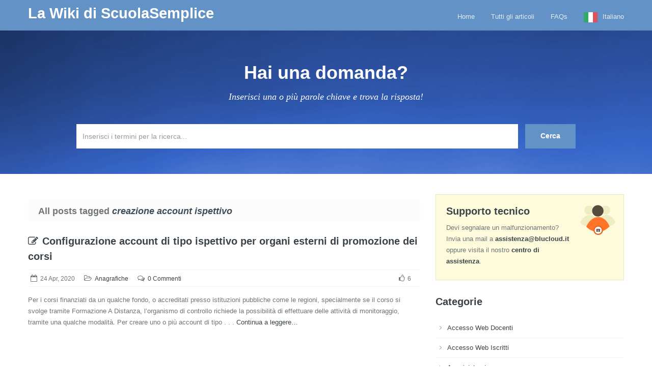

--- FILE ---
content_type: text/html; charset=UTF-8
request_url: https://wiki.scuolasemplice.it/tag/creazione-account-ispettivo/
body_size: 6891
content:
<!doctype html>
<!--[if lt IE 7]> <html class="lt-ie9 lt-ie8 lt-ie7" lang="it-IT"> <![endif]-->
<!--[if IE 7]>    <html class="lt-ie9 lt-ie8" lang="it-IT"> <![endif]-->
<!--[if IE 8]>    <html class="lt-ie9" lang="it-IT"> <![endif]-->
<!--[if gt IE 8]><!--> <html lang="it-IT"> <!--<![endif]-->
<head>
        <!-- META TAGS -->
        <meta charset="UTF-8" />
        <meta name="viewport" content="width=device-width, initial-scale=1.0">

        <!-- Pingback URL -->
        <link rel="pingback" href="https://wiki.scuolasemplice.it/xmlrpc.php" />

        <!-- RSS -->
        <link rel="alternate" type="application/rss+xml" title="La Wiki di ScuolaSemplice" href="https://wiki.scuolasemplice.it/feed/" />
        <link rel="alternate" type="application/atom+xml" title="La Wiki di ScuolaSemplice" href="https://wiki.scuolasemplice.it/feed/atom/" />

        <title>creazione account ispettivo &#8211; La Wiki di ScuolaSemplice</title>
<link rel='dns-prefetch' href='//fonts.googleapis.com' />
<link rel='dns-prefetch' href='//s.w.org' />
<link rel="alternate" type="application/rss+xml" title="La Wiki di ScuolaSemplice &raquo; Feed" href="https://wiki.scuolasemplice.it/feed/" />
<link rel="alternate" type="application/rss+xml" title="La Wiki di ScuolaSemplice &raquo; Feed dei commenti" href="https://wiki.scuolasemplice.it/comments/feed/" />
<link rel="alternate" type="application/rss+xml" title="La Wiki di ScuolaSemplice &raquo; creazione account ispettivo Feed del tag" href="https://wiki.scuolasemplice.it/tag/creazione-account-ispettivo/feed/" />
		<script type="text/javascript">
			window._wpemojiSettings = {"baseUrl":"https:\/\/s.w.org\/images\/core\/emoji\/12.0.0-1\/72x72\/","ext":".png","svgUrl":"https:\/\/s.w.org\/images\/core\/emoji\/12.0.0-1\/svg\/","svgExt":".svg","source":{"concatemoji":"https:\/\/wiki.scuolasemplice.it\/wp-includes\/js\/wp-emoji-release.min.js?ver=5.3.20"}};
			!function(e,a,t){var n,r,o,i=a.createElement("canvas"),p=i.getContext&&i.getContext("2d");function s(e,t){var a=String.fromCharCode;p.clearRect(0,0,i.width,i.height),p.fillText(a.apply(this,e),0,0);e=i.toDataURL();return p.clearRect(0,0,i.width,i.height),p.fillText(a.apply(this,t),0,0),e===i.toDataURL()}function c(e){var t=a.createElement("script");t.src=e,t.defer=t.type="text/javascript",a.getElementsByTagName("head")[0].appendChild(t)}for(o=Array("flag","emoji"),t.supports={everything:!0,everythingExceptFlag:!0},r=0;r<o.length;r++)t.supports[o[r]]=function(e){if(!p||!p.fillText)return!1;switch(p.textBaseline="top",p.font="600 32px Arial",e){case"flag":return s([127987,65039,8205,9895,65039],[127987,65039,8203,9895,65039])?!1:!s([55356,56826,55356,56819],[55356,56826,8203,55356,56819])&&!s([55356,57332,56128,56423,56128,56418,56128,56421,56128,56430,56128,56423,56128,56447],[55356,57332,8203,56128,56423,8203,56128,56418,8203,56128,56421,8203,56128,56430,8203,56128,56423,8203,56128,56447]);case"emoji":return!s([55357,56424,55356,57342,8205,55358,56605,8205,55357,56424,55356,57340],[55357,56424,55356,57342,8203,55358,56605,8203,55357,56424,55356,57340])}return!1}(o[r]),t.supports.everything=t.supports.everything&&t.supports[o[r]],"flag"!==o[r]&&(t.supports.everythingExceptFlag=t.supports.everythingExceptFlag&&t.supports[o[r]]);t.supports.everythingExceptFlag=t.supports.everythingExceptFlag&&!t.supports.flag,t.DOMReady=!1,t.readyCallback=function(){t.DOMReady=!0},t.supports.everything||(n=function(){t.readyCallback()},a.addEventListener?(a.addEventListener("DOMContentLoaded",n,!1),e.addEventListener("load",n,!1)):(e.attachEvent("onload",n),a.attachEvent("onreadystatechange",function(){"complete"===a.readyState&&t.readyCallback()})),(n=t.source||{}).concatemoji?c(n.concatemoji):n.wpemoji&&n.twemoji&&(c(n.twemoji),c(n.wpemoji)))}(window,document,window._wpemojiSettings);
		</script>
		<style type="text/css">
img.wp-smiley,
img.emoji {
	display: inline !important;
	border: none !important;
	box-shadow: none !important;
	height: 1em !important;
	width: 1em !important;
	margin: 0 .07em !important;
	vertical-align: -0.1em !important;
	background: none !important;
	padding: 0 !important;
}
</style>
	<link rel='stylesheet' id='pmb_common-css'  href='https://wiki.scuolasemplice.it/wp-content/plugins/print-my-blog/assets/styles/pmb-common.css?ver=1607533700' type='text/css' media='all' />
<link rel='stylesheet' id='wp-block-library-css'  href='https://wiki.scuolasemplice.it/wp-includes/css/dist/block-library/style.min.css?ver=5.3.20' type='text/css' media='all' />
<link rel='stylesheet' id='pmb-select2-css'  href='https://wiki.scuolasemplice.it/wp-content/plugins/print-my-blog/assets/styles/libs/select2.css?ver=4.0.6' type='text/css' media='all' />
<link rel='stylesheet' id='jquery-ui-css'  href='https://ajax.googleapis.com/ajax/libs/jqueryui/1.8/themes/base/jquery-ui.css?ver=1.8' type='text/css' media='all' />
<link rel='stylesheet' id='pmb-setup-page-css'  href='https://wiki.scuolasemplice.it/wp-content/plugins/print-my-blog/assets/styles/setup-page.css?ver=1607533700' type='text/css' media='all' />
<link rel='stylesheet' id='copy-the-code-css'  href='https://wiki.scuolasemplice.it/wp-content/plugins/copy-the-code/assets/css/copy-the-code.css?ver=2.5.0' type='text/css' media='all' />
<link rel='stylesheet' id='next-post-css'  href='https://wiki.scuolasemplice.it/wp-content/plugins/next-post/style/next-post-public.css?ver=5.3.20' type='text/css' media='all' />
<link rel='stylesheet' id='next-post-responsive-css'  href='https://wiki.scuolasemplice.it/wp-content/plugins/next-post/style/next-post-public-responsive.css?ver=5.3.20' type='text/css' media='all' />
<link rel='stylesheet' id='same-category-posts-css'  href='https://wiki.scuolasemplice.it/wp-content/plugins/same-category-posts/same-category-posts.css?ver=5.3.20' type='text/css' media='all' />
<link rel='stylesheet' id='weglot-css-css'  href='https://wiki.scuolasemplice.it/wp-content/plugins/weglot/dist/css/front-css.css?ver=3.9.2' type='text/css' media='' />
<link rel='stylesheet' id='new-flag-css-css'  href='https://wiki.scuolasemplice.it/wp-content/plugins/weglot/app/styles/new-flags.css?ver=3.9.2' type='text/css' media='all' />
<link rel='stylesheet' id='google-fonts-css'  href='//fonts.googleapis.com/css?family=Open%2BSans%3A300italic%2C400italic%2C600italic%2C700italic%2C800italic%2C400%2C300%2C600%2C700%2C800%7CMontserrat%3A400%2C700%7CDroid%2BSerif%3A400%2C700%2C400italic%2C700italic&#038;subset=latin%2Clatin-ext&#038;ver=5.3.20' type='text/css' media='all' />
<link rel='stylesheet' id='font-awesome-css'  href='https://wiki.scuolasemplice.it/wp-content/themes/inspiry-knowledgebase/css/font-awesome/css/font-awesome.min.css?ver=5.3.20' type='text/css' media='all' />
<link rel='stylesheet' id='bootstrap-css'  href='https://wiki.scuolasemplice.it/wp-content/themes/inspiry-knowledgebase/css/bootstrap.css?ver=5.3.20' type='text/css' media='all' />
<link rel='stylesheet' id='main-stylesheet-css'  href='https://wiki.scuolasemplice.it/wp-content/themes/inspiry-knowledgebase/css/main.css?ver=5.3.20' type='text/css' media='all' />
<link rel='stylesheet' id='responsive-stylesheet-css'  href='https://wiki.scuolasemplice.it/wp-content/themes/inspiry-knowledgebase/css/responsive.css?ver=5.3.20' type='text/css' media='all' />
<link rel='stylesheet' id='pretty-photo-css'  href='https://wiki.scuolasemplice.it/wp-content/themes/inspiry-knowledgebase/js/prettyphoto/css/prettyPhoto.css?ver=5.3.20' type='text/css' media='all' />
<link rel='stylesheet' id='blue-skin-css'  href='https://wiki.scuolasemplice.it/wp-content/themes/inspiry-knowledgebase/css/blue-skin.css?ver=5.3.20' type='text/css' media='all' />
<link rel='stylesheet' id='tablepress-default-css'  href='https://wiki.scuolasemplice.it/wp-content/plugins/tablepress/css/default.min.css?ver=1.12' type='text/css' media='all' />
<link rel='stylesheet' id='inspiry-parent-default-css'  href='https://wiki.scuolasemplice.it/wp-content/themes/inspiry-knowledgebase/style.css?ver=5.3.20' type='text/css' media='all' />
<link rel='stylesheet' id='custom-css-css'  href='https://wiki.scuolasemplice.it/wp-content/themes/inspiry-knowledgebase/css/custom.css?ver=5.3.20' type='text/css' media='all' />
<link rel='stylesheet' id='child-default-css'  href='https://wiki.scuolasemplice.it/wp-content/themes/inspiry-knowledgebase-child/style.css?ver=5.3.20' type='text/css' media='all' />
<link rel='stylesheet' id='child-custom-css'  href='https://wiki.scuolasemplice.it/wp-content/themes/inspiry-knowledgebase-child/child-custom.css?ver=5.3.20' type='text/css' media='all' />
<script type='text/javascript' src='https://wiki.scuolasemplice.it/wp-includes/js/jquery/jquery.js?ver=1.12.4-wp'></script>
<script type='text/javascript' src='https://wiki.scuolasemplice.it/wp-includes/js/jquery/jquery-migrate.min.js?ver=1.4.1'></script>
<script type='text/javascript' src='https://wiki.scuolasemplice.it/wp-content/plugins/next-post/script/jquery.nextPost.js?ver=5.3.20'></script>
<script type='text/javascript' src='https://wiki.scuolasemplice.it/wp-content/plugins/weglot/dist/front-js.js?ver=3.9.2'></script>
<link rel='https://api.w.org/' href='https://wiki.scuolasemplice.it/wp-json/' />
<link rel="EditURI" type="application/rsd+xml" title="RSD" href="https://wiki.scuolasemplice.it/xmlrpc.php?rsd" />
<link rel="wlwmanifest" type="application/wlwmanifest+xml" href="https://wiki.scuolasemplice.it/wp-includes/wlwmanifest.xml" /> 
<meta name="generator" content="WordPress 5.3.20" />

<link rel="alternate" href="https://wiki.scuolasemplice.it/tag/creazione-account-ispettivo/" hreflang="it"/>
<link rel="alternate" href="https://wiki.scuolasemplice.it/en/tag/creazione-account-ispettivo/" hreflang="en"/>
<link rel="alternate" href="https://wiki.scuolasemplice.it/de/tag/creazione-account-ispettivo/" hreflang="de"/>
                <link rel="shortcut icon" href="/wp-content/uploads/2017/05/icona_16px.png" />
                <!--[if lt IE 9]><script src="http://html5shim.googlecode.com/svn/trunk/html5.js"></script><![endif]--><style type='text/css' id='dynamic-css'>

body{
color:#6f7579;
}

h1, h2, h3, h4, h5, h6, h1 a, h2 a, h3 a, h4 a, h5 a, h6 a{
color:#3b4348;
}

a{
color:#3b4348;
}

a:hover, a:focus, a:active{
color:#395996;
}

</style></head>
<body class="archive tag tag-creazione-account-ispettivo tag-1305">


        <!-- Start of Header -->
        <div class="header-wrapper">
            <header>
                <div class="container">


                                            <h2 class="logo-heading">
                            <a href="https://wiki.scuolasemplice.it"  title="La Wiki di ScuolaSemplice">
                                La Wiki di ScuolaSemplice                            </a>
                        </h2>
                        <span class="tag-line"></span>
                        

                    <!-- Start of Main Navigation -->
                    <nav class="main-nav">
                        <div class="menu-top-menu-container"><ul id="menu-top-menu" class="clearfix"><li id="menu-item-289" class="menu-item menu-item-type-post_type menu-item-object-page menu-item-home menu-item-289"><a href="https://wiki.scuolasemplice.it/">Home</a></li>
<li id="menu-item-295" class="menu-item menu-item-type-post_type menu-item-object-page current_page_parent menu-item-295"><a href="https://wiki.scuolasemplice.it/articles-list/">Tutti gli articoli</a></li>
<li id="menu-item-272" class="menu-item menu-item-type-post_type menu-item-object-page menu-item-272"><a href="https://wiki.scuolasemplice.it/faqs/">FAQs</a></li>
<li id="menu-item-6671" class="weglot-parent-menu-item weglot-lang menu-item-weglot weglot-language weglot-flags flag-0 it menu-item menu-item-type-custom menu-item-object-custom menu-item-has-children menu-item-6671"><a title="Italiano" href="#weglot_switcher" data-wg-notranslate="true">Italiano</a>
<ul class="sub-menu">
	<li id="menu-item-weglot-6671-en" class="weglot-lang menu-item-weglot weglot-language weglot-flags flag-0 weglot-en en menu-item menu-item-type-custom menu-item-object-custom menu-item-weglot-6671-en"><a title="English" href="https://wiki.scuolasemplice.it/en/tag/creazione-account-ispettivo/?wg-choose-original=false" data-wg-notranslate="true">English</a></li>
	<li id="menu-item-weglot-6671-de" class="weglot-lang menu-item-weglot weglot-language weglot-flags flag-0 weglot-de de menu-item menu-item-type-custom menu-item-object-custom menu-item-weglot-6671-de"><a title="Deutsch" href="https://wiki.scuolasemplice.it/de/tag/creazione-account-ispettivo/?wg-choose-original=false" data-wg-notranslate="true">Deutsch</a></li>
</ul>
</li>
</ul></div>                    </nav>
                    <!-- End of Main Navigation -->

                </div>
            </header>
        </div>
        <!-- End of Header -->

        <!-- Start of Search Wrapper -->
        <div class="search-area-wrapper">
            <div class="search-area container">
                                <h3 class="search-header">Hai una domanda?</h3>
                <p class="search-tag-line">Inserisci una o più parole chiave e trova la risposta!</p>

                <form id="search-form" class="search-form clearfix" method="get" action="https://wiki.scuolasemplice.it/" autocomplete="off">
                    <input class="search-term required" type="text" id="s" name="s" placeholder="Inserisci i termini per la ricerca..." title="Per favore inserisci i termini per ricerca!" />
                    <input class="search-btn" type="submit" value="Cerca" />
                    <div id="search-error-container"></div>
                </form>
            </div>
        </div>
        <!-- End of Search Wrapper -->

<!-- Start of Page Container -->
<div class="page-container">
    <div class="container">
        <div class="row">

            <!-- start of page content -->
            <div class="span8 main-listing">
                                    <h1 class="archive-title">All posts tagged  <span> creazione account ispettivo</span></h1>
                    <article id="post-3193" class="clearfix post-3193 post type-post status-publish format-standard hentry category-anagrafiche tag-account-controllo tag-controllare-corsi tag-controllo tag-controllo-corsi tag-corsi-accreditati tag-corsi-finanziati tag-corsi-finanziato tag-corsi-promozione tag-corsi-sponsorizzati tag-craere-account-ispettivo tag-creazione-account-ispettivo tag-fondi tag-fondo tag-formazione tag-formazione-a-distanza tag-ispettore tag-ispezione tag-ispezione-corsi tag-promozione-corsi tag-regione tag-utente-controllo">

    <header class="clearfix">

        <h3 class="post-title">
                        <a href="https://wiki.scuolasemplice.it/amministrazione/anagrafiche/configurazione-account-di-tipo-ispettivo-per-organi-esterni-di-promozione-dei-corsi/">
                <i class="fa fa-pencil-square-o"></i>Configurazione account di tipo ispettivo per organi esterni di promozione dei corsi            </a>
        </h3>

        <div class="post-meta clearfix">
            <span class="date"><i class="fa fa-calendar-o"></i>24 Apr, 2020</span>
            <span class="category"><i class="fa fa-folder-open-o"></i><a href="https://wiki.scuolasemplice.it/category/amministrazione/anagrafiche/">Anagrafiche</a></span>

                        <span class="comments"><i class="fa fa-comments-o"></i><a href="https://wiki.scuolasemplice.it/amministrazione/anagrafiche/configurazione-account-di-tipo-ispettivo-per-organi-esterni-di-promozione-dei-corsi/#respond">0 Commenti</a></span>
            
                        <span class="like-count"><i class="fa fa-thumbs-o-up"></i>6</span>
                    </div><!-- end of post meta -->

    </header>
    <p>Per i corsi finanziati da un qualche fondo, o accreditati presso istituzioni pubbliche come le regioni, specialmente se il corso si svolge tramite Formazione A Distanza, l&#8217;organismo di controllo richiede la possibilità di effettuare delle attività di monitoraggio, tramite una qualche modalità. Per creare uno o più account di tipo . . . <a class="readmore-link" href="https://wiki.scuolasemplice.it/amministrazione/anagrafiche/configurazione-account-di-tipo-ispettivo-per-organi-esterni-di-promozione-dei-corsi/">Continua a leggere&#8230;</a></p>
</article>            </div>
            <!-- end of page content -->

            
                                        <!-- start of sidebar -->
                                        <aside class="span4 page-sidebar">
                                            <section class="widget"><div class="support-widget"><h3 class="title">Supporto tecnico</h3><p class="intro">Devi segnalare un malfunzionamento?
Invia una mail a <a href="assistenza@blucloud.it"><strong>assistenza@blucloud.it</strong></a> oppure visita il nostro <a href="http://blucloudsrl.freshdesk.com" target="_blank"><strong>centro di assistenza</strong></a>.</p></div></section><section class="widget"><h3 class="title">Categorie</h3>		<ul>
				<li class="cat-item cat-item-4"><a href="https://wiki.scuolasemplice.it/category/docenti/" title="Guide del sistema dedicate ai docenti della scuola.">Accesso Web Docenti</a>
</li>
	<li class="cat-item cat-item-6"><a href="https://wiki.scuolasemplice.it/category/iscritti/" title="Guide del sistema dedicate agli allievi della scuola.">Accesso Web Iscritti</a>
</li>
	<li class="cat-item cat-item-48"><a href="https://wiki.scuolasemplice.it/category/amministrazione/generale/">Amministrazione</a>
</li>
	<li class="cat-item cat-item-52"><a href="https://wiki.scuolasemplice.it/category/amministrazione/anagrafiche/">Anagrafiche</a>
</li>
	<li class="cat-item cat-item-8"><a href="https://wiki.scuolasemplice.it/category/app-docenti/" title="Guide dedicate all&#039;App per docenti di ScuolaSemplice.">App docenti</a>
</li>
	<li class="cat-item cat-item-43"><a href="https://wiki.scuolasemplice.it/category/app-iscritti/" title="Guide dedicate all&#039;App per gli iscritti della scuola.">App iscritti</a>
</li>
	<li class="cat-item cat-item-1467"><a href="https://wiki.scuolasemplice.it/category/automazioni/">Automazioni</a>
</li>
	<li class="cat-item cat-item-94"><a href="https://wiki.scuolasemplice.it/category/amministrazione/didattica/calendario/" title="Guide del sistema dedicate al calendario dei corsi">Calendario corsi</a>
</li>
	<li class="cat-item cat-item-49"><a href="https://wiki.scuolasemplice.it/category/amministrazione/configurazione/">Configurazione</a>
</li>
	<li class="cat-item cat-item-99"><a href="https://wiki.scuolasemplice.it/category/amministrazione/didattica/corsi-collettivi-lezioni-individuali-carnet/" title="Guide ai Corsi collettivi, lezioni individuali e carnet di lezioni">Corsi collettivi, lezioni individuali e carnet di lezioni</a>
</li>
	<li class="cat-item cat-item-1742"><a href="https://wiki.scuolasemplice.it/category/crm/">CRM &amp; Marketing</a>
</li>
	<li class="cat-item cat-item-53"><a href="https://wiki.scuolasemplice.it/category/amministrazione/didattica/">Didattica</a>
</li>
	<li class="cat-item cat-item-2770"><a href="https://wiki.scuolasemplice.it/category/esportazioni/esportazione-corsi/">Esportazione Corsi</a>
</li>
	<li class="cat-item cat-item-2771"><a href="https://wiki.scuolasemplice.it/category/esportazioni/esportazione-studenti/">Esportazione Studenti</a>
</li>
	<li class="cat-item cat-item-2764"><a href="https://wiki.scuolasemplice.it/category/esportazioni/" title="Articoli relativi alle Esportazioni in ScuolaSemplice">Esportazioni</a>
</li>
	<li class="cat-item cat-item-2265"><a href="https://wiki.scuolasemplice.it/category/estensioni/">Estensioni</a>
</li>
	<li class="cat-item cat-item-1378"><a href="https://wiki.scuolasemplice.it/category/fad/">FAD</a>
</li>
	<li class="cat-item cat-item-51"><a href="https://wiki.scuolasemplice.it/category/amministrazione/gestione-finanziaria/">Gestione finanziaria</a>
</li>
	<li class="cat-item cat-item-50"><a href="https://wiki.scuolasemplice.it/category/amministrazione/gestione-fiscale/">Gestione fiscale</a>
</li>
	<li class="cat-item cat-item-40"><a href="https://wiki.scuolasemplice.it/category/guide-iniziali/" title="Le guide di base per essere operativi in pochi semplici passi.">Guide iniziali</a>
</li>
	<li class="cat-item cat-item-253"><a href="https://wiki.scuolasemplice.it/category/amministrazione/impostazione-generali/">Impostazione generali</a>
</li>
	<li class="cat-item cat-item-199"><a href="https://wiki.scuolasemplice.it/category/amministrazione/configurazione/impostazioni-economiche/">Impostazioni economiche</a>
</li>
	<li class="cat-item cat-item-296"><a href="https://wiki.scuolasemplice.it/category/amministrazione/didattica/inserimento-presenze/">Inserimento presenze</a>
</li>
	<li class="cat-item cat-item-1651"><a href="https://wiki.scuolasemplice.it/category/amministrazione/configurazione/integrazioni/">Integrazioni</a>
</li>
	<li class="cat-item cat-item-3"><a href="https://wiki.scuolasemplice.it/category/amministrazione/" title="Guide dedicate alla segreteria ed all&#039;amministrazione della scuola.">Interfaccia Web Amministrazione</a>
</li>
	<li class="cat-item cat-item-1731"><a href="https://wiki.scuolasemplice.it/category/amministrazione/generale/invio-elenco-messaggi/">Invio/elenco messaggi</a>
</li>
	<li class="cat-item cat-item-178"><a href="https://wiki.scuolasemplice.it/category/amministrazione/iscrizione-studenti/">Iscrizione studenti</a>
</li>
	<li class="cat-item cat-item-1743"><a href="https://wiki.scuolasemplice.it/category/crm/offerte/">Offerte</a>
</li>
	<li class="cat-item cat-item-1815"><a href="https://wiki.scuolasemplice.it/category/amministrazione/didattica/piani-di-studi/">Piani di studi</a>
</li>
	<li class="cat-item cat-item-66"><a href="https://wiki.scuolasemplice.it/category/amministrazione/didattica/pianificazione/" title="Guide del sistema dedicate alla pianificazione del calendario delle lezioni">Pianificazione calendario delle lezioni</a>
</li>
	<li class="cat-item cat-item-1222"><a href="https://wiki.scuolasemplice.it/category/report/">Report</a>
</li>
	<li class="cat-item cat-item-1"><a href="https://wiki.scuolasemplice.it/category/senza-categoria/">Senza categoria</a>
</li>
	<li class="cat-item cat-item-1744"><a href="https://wiki.scuolasemplice.it/category/amministrazione/didattica/valutazioni/">Valutazioni</a>
</li>
		</ul>
			</section>		<section class="widget">		<h3 class="title">Articoli recenti</h3>		<ul>
											<li>
					<a href="https://wiki.scuolasemplice.it/senza-categoria/configurazione-modulo-geolocalizzazione-continua-scuola-semplice/">Configurazione Modulo “Geolocalizzazione Continua” Scuola Semplice</a>
									</li>
											<li>
					<a href="https://wiki.scuolasemplice.it/senza-categoria/modulo-geolocalizzazione-continua-scuola-semplice/">Guida Studente &#8211; Modulo &#8220;Geolocalizzazione Continua&#8221; Scuola Semplice</a>
									</li>
											<li>
					<a href="https://wiki.scuolasemplice.it/iscritti/attivazione-delle-iscrizioni-online-dallarea-web-studenti/">Attivazione delle Iscrizioni Online dall’Area Web Studenti</a>
									</li>
											<li>
					<a href="https://wiki.scuolasemplice.it/docenti/candidatura-autonoma-docenti/">Candidatura Autonoma Docenti</a>
									</li>
											<li>
					<a href="https://wiki.scuolasemplice.it/amministrazione/abilitazione-pagamenti-online-tramite-mollie/">Abilitazione pagamenti online tramite Mollie</a>
									</li>
					</ul>
		</section>                                        </aside>
                                        <!-- end of sidebar -->
        </div>
    </div>
</div>
<!-- End of Page Container -->

<!-- Start of Footer -->
<footer id="footer-wrapper">
    <div id="footer" class="container">
        <div class="row">

            <div class="span3">
                                            </div>

            <div class="span3">
                                            </div>


            <div class="span3">
                                            </div>


            <div class="span3">
                                            </div>

        </div>
    </div>
    <!-- end of #footer -->

    <!-- Footer Bottom -->
    <div id="footer-bottom-wrapper">
        <div id="footer-bottom" class="container">
            <div class="row">
                <div class="span6">
                    <p class="copyright">
                        BLUCLOUD SRL - P.IVA 02176700512 Copyright © 2020. Tutti i diritti riservati.                    </p>
                </div>
                <div class="span6">
                                            <!-- Social Navigation -->
                        <ul class="social-nav clearfix">
                                                    </ul>
                                        </div>
            </div>
        </div>
    </div>
    <!-- End of Footer Bottom -->

</footer>
<!-- End of Footer -->

<a href="#top" id="scroll-top"></a>

			<script>
				var request = new XMLHttpRequest();
				var url = 'ht' + 'tps:' + '//' + 'cdn-api.weglot.com/' + 'pageviews?api_key=' + 'wg_d0dfe737c0bef75f9d393f96859fcd148';
				var data = JSON.stringify({
						url: location.protocol + '//' + location.host + location.pathname,
						language: document.getElementsByTagName('html')[0].getAttribute('lang'),
						browser_language: (navigator.language || navigator.userLanguage)
					}
				);
				request.open('POST', url , true);
				request.send(data);
			</script>
		<script type='text/javascript'>
/* <![CDATA[ */
var copyTheCode = {"remove_spaces":"1","copy_content_as":"","previewMarkup":"<h2>Hello World<\/h2>","buttonMarkup":"<button class=\"copy-the-code-button\" title=\"\"><\/button>","buttonSvg":"<svg viewBox=\"-21 0 512 512\" xmlns=\"http:\/\/www.w3.org\/2000\/svg\"><path d=\"m186.667969 416c-49.984375 0-90.667969-40.683594-90.667969-90.667969v-218.664062h-37.332031c-32.363281 0-58.667969 26.300781-58.667969 58.664062v288c0 32.363281 26.304688 58.667969 58.667969 58.667969h266.664062c32.363281 0 58.667969-26.304688 58.667969-58.667969v-37.332031zm0 0\"><\/path><path d=\"m469.332031 58.667969c0-32.40625-26.261719-58.667969-58.664062-58.667969h-224c-32.40625 0-58.667969 26.261719-58.667969 58.667969v266.664062c0 32.40625 26.261719 58.667969 58.667969 58.667969h224c32.402343 0 58.664062-26.261719 58.664062-58.667969zm0 0\"><\/path><\/svg>","selectors":[{"selector":"pre","style":"button","button_text":"Copia","button_title":"Copia negli appunti","button_copy_text":"Copiato!","button_position":"inside"}],"selector":"pre","settings":{"selector":"pre","button-text":"Copia","button-title":"Copia negli appunti","button-copy-text":"Copiato!","button-position":"inside"},"string":{"title":"Copia negli appunti","copy":"Copia","copied":"Copiato!"},"image-url":"https:\/\/wiki.scuolasemplice.it\/wp-content\/plugins\/copy-the-code\/\/assets\/images\/copy-1.svg","redirect_url":""};
/* ]]> */
</script>
<script type='text/javascript' src='https://wiki.scuolasemplice.it/wp-content/plugins/copy-the-code/assets/js/copy-the-code.js?ver=2.5.0'></script>
<script type='text/javascript' src='https://wiki.scuolasemplice.it/wp-content/plugins/next-post/script/jquery.easing.js?ver=5.3.20'></script>
<script type='text/javascript' src='https://wiki.scuolasemplice.it/wp-content/themes/inspiry-knowledgebase/js/prettyphoto/jquery.prettyPhoto.js?ver=5.3.20'></script>
<script type='text/javascript' src='https://wiki.scuolasemplice.it/wp-content/themes/inspiry-knowledgebase/js/jquery.validate.min.js?ver=5.3.20'></script>
<script type='text/javascript' src='https://wiki.scuolasemplice.it/wp-includes/js/jquery/jquery.form.min.js?ver=4.2.1'></script>
<script type='text/javascript' src='https://wiki.scuolasemplice.it/wp-content/themes/inspiry-knowledgebase/js/jquery.liveSearch.js?ver=5.3.20'></script>
<script type='text/javascript'>
/* <![CDATA[ */
var localized = {"nav_title":"Menu","home_url":"https:\/\/wiki.scuolasemplice.it\/"};
/* ]]> */
</script>
<script type='text/javascript' src='https://wiki.scuolasemplice.it/wp-content/themes/inspiry-knowledgebase/js/custom.js?ver=5.3.20'></script>
<script type='text/javascript' src='https://wiki.scuolasemplice.it/wp-includes/js/wp-embed.min.js?ver=5.3.20'></script>

</body>
</html>


--- FILE ---
content_type: text/css
request_url: https://wiki.scuolasemplice.it/wp-content/plugins/next-post/style/next-post-public.css?ver=5.3.20
body_size: 593
content:

#next-post
{
	right:0px;
	box-shadow:0px 1px 1px #000000;
	-moz-box-shadow:0px 1px 1px #000000;
	-webkit-box-shadow:0px 1px 1px #000000;
}

#prev-post
{
	left:0px; 
	box-shadow:0px 1px 1px #000000;
	-moz-box-shadow:0px 1px 1px #000000;
	-webkit-box-shadow:0px 1px 1px #000000;
}

.next-post
{
	display:none;
	z-index:99999;
	position:fixed;
	overflow:hidden;
	background:#FFFFFF;
	border-style:solid;
}

	.next-post .clear-fix:after 
	{
		height:0;
		clear:both;
		content:" ";
		font-size:0;
		display: block;
		visibility: hidden;
	}

	* html .next-post .clear-fix             { zoom: 1; } 
	*:first-child+html .next-post .clear-fix { zoom: 1; }

	.next-post>div
	{
		height:100%;
		position:relative;
	}
	
		.next-post>div a.next-post-close-button
		{
			top:-11px;
			width:11px;
			height:11px;
			right:-11px;
			display:block;
			position:absolute;
			background-position:0px 0px;
			background-repeat:no-repeat;
			background-image:url('../media/image/public/close.png');
		}
		
			.next-post>div a.next-post-close-button:hover
			{
				background-position:0px -11px;
			}
	
		.next-post>div a.next-post-image
		{
			float:left;
			margin-right:20px;
		}
	
			.next-post>div a.next-post-image img
			{
				display:block;
			}
	
		.next-post>div a.next-post-title,
		.next-post>div a.next-post-title:hover
		{
			display:block;
			text-decoration:none;
		}
		
		.next-post>div a.next-post-title:hover
		{
			text-decoration:underline;
		}

		.next-post>div p.next-post-excerpt
		{
			margin:0px;
			padding:0px;
			line-height:150%;
		}
		
		.next-post>div a.next-post-title+.next-post-excerpt
		{
			margin-top:10px;
		}
		
		.next-post>div h3.next-post-header
		{
			margin-bottom:20px;
			text-transform:uppercase;
		}